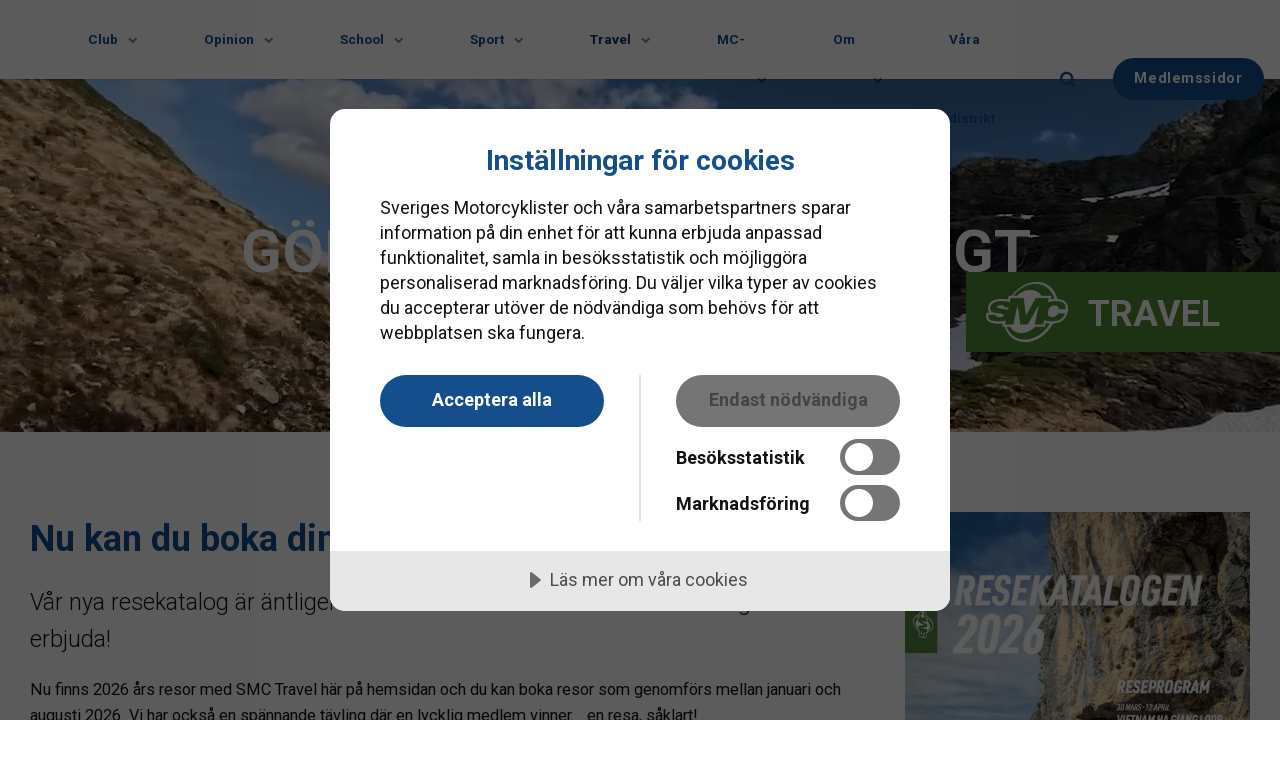

--- FILE ---
content_type: text/html; charset=utf-8
request_url: https://www.svmc.se/travel
body_size: 16737
content:

<!DOCTYPE html>
<html lang="sv">
<head>
    <script data-lang="sv-SE" data-id="c2446d31-a439-42e6-a6ba-b75cafabb63d" src="https://cdn-eu.cookietractor.com/cookietractor.js"></script>
    <script src="https://cdnjs.cloudflare.com/ajax/libs/vue/2.6.12/vue.min.js"></script>
    <script src="/Assets/Umbraco.Engage/Scripts/umbracoEngage.analytics.js"></script>
    <link rel="preload" as="font" type="font/woff2" crossorigin href="/ig-assets/fonts/fontawesome-webfont.woff2?v=4.7.0">

    <link rel="preconnect" href="https://fonts.gstatic.com"><link href="https://fonts.googleapis.com/css2?family=Roboto:ital,wght@0,300;0,400;0,700;1,400&display=swap" rel="stylesheet">
    <link href="/sb/igloo-css-bundle.css.v639032960000015358" rel="stylesheet">
    <link rel="stylesheet" type="text/css" href="/css/generated-themes/ig-theme-aQ2cVAZ16kWZSEBMxWdMjg.css?v=190320250904" />

    <meta charset="utf-8">
<meta http-equiv="x-ua-compatible" content="ie=edge">
<meta name="viewport" content="width=device-width, initial-scale=1">

<title>SMC Travel &#x2013; Dr&#xF6;mresor p&#xE5; tv&#xE5; hjul f&#xF6;r motorcyklister! -  Sveriges MotorCyklister</title>
<meta name="description" content="Uppt&#xE4;ck v&#xE4;rlden fr&#xE5;n sadeln med SMC Travel! Vi arrangerar of&#xF6;rgl&#xF6;mliga MC-resor i Sverige, Europa och resten av v&#xE4;rlden. K&#xF6;r genom fantastiska landskap, upplev kurviga v&#xE4;gar och njut av gemenskapen med andra motorcykelentusiaster. V&#xE5;ra resor &#xE4;r noggrant planerade f&#xF6;r maximal k&#xF6;rgl&#xE4;dje och s&#xE4;kerhet.&#xA;&#xA;MC-resor i Sverige, Europa och v&#xE4;rlden&#xA;Tryggt och smidigt &#x2013; vi sk&#xF6;ter planeringen&#xA;Erfarna guider och lokalk&#xE4;nnedom&#xA;Of&#xF6;rgl&#xF6;mliga upplevelser p&#xE5; tv&#xE5; hjul&#xA;&#xA;Packa hj&#xE4;lmen och f&#xF6;lj med p&#xE5; n&#xE4;sta &#xE4;ventyr! &#xA;">

<meta property="og:title" content="SMC Travel &#x2013; Dr&#xF6;mresor p&#xE5; tv&#xE5; hjul f&#xF6;r motorcyklister! -  Sveriges MotorCyklister" />
<meta property="og:type" content="website" />
<meta property="og:description" content="Uppt&#xE4;ck v&#xE4;rlden fr&#xE5;n sadeln med SMC Travel! Vi arrangerar of&#xF6;rgl&#xF6;mliga MC-resor i Sverige, Europa och resten av v&#xE4;rlden. K&#xF6;r genom fantastiska landskap, upplev kurviga v&#xE4;gar och njut av gemenskapen med andra motorcykelentusiaster. V&#xE5;ra resor &#xE4;r noggrant planerade f&#xF6;r maximal k&#xF6;rgl&#xE4;dje och s&#xE4;kerhet.&#xA;&#xA;MC-resor i Sverige, Europa och v&#xE4;rlden&#xA;Tryggt och smidigt &#x2013; vi sk&#xF6;ter planeringen&#xA;Erfarna guider och lokalk&#xE4;nnedom&#xA;Of&#xF6;rgl&#xF6;mliga upplevelser p&#xE5; tv&#xE5; hjul&#xA;&#xA;Packa hj&#xE4;lmen och f&#xF6;lj med p&#xE5; n&#xE4;sta &#xE4;ventyr! &#xA;" />
<meta property="og:url" content="https://www.svmc.se/travel/">
<meta name="twitter:card" content="summary_large_image">

    <meta name="twitter:site" content="@">

<meta name="twitter:title" content="SMC Travel &#x2013; Dr&#xF6;mresor p&#xE5; tv&#xE5; hjul f&#xF6;r motorcyklister! -  Sveriges MotorCyklister">
<meta name="twitter:description" content="Uppt&#xE4;ck v&#xE4;rlden fr&#xE5;n sadeln med SMC Travel! Vi arrangerar of&#xF6;rgl&#xF6;mliga MC-resor i Sverige, Europa och resten av v&#xE4;rlden. K&#xF6;r genom fantastiska landskap, upplev kurviga v&#xE4;gar och njut av gemenskapen med andra motorcykelentusiaster. V&#xE5;ra resor &#xE4;r noggrant planerade f&#xF6;r maximal k&#xF6;rgl&#xE4;dje och s&#xE4;kerhet.&#xA;&#xA;MC-resor i Sverige, Europa och v&#xE4;rlden&#xA;Tryggt och smidigt &#x2013; vi sk&#xF6;ter planeringen&#xA;Erfarna guider och lokalk&#xE4;nnedom&#xA;Of&#xF6;rgl&#xF6;mliga upplevelser p&#xE5; tv&#xE5; hjul&#xA;&#xA;Packa hj&#xE4;lmen och f&#xF6;lj med p&#xE5; n&#xE4;sta &#xE4;ventyr! &#xA;">

    <meta property="og:image" content="https://www.svmc.se/media/hzkazhal/smc-travel-logo-some.png?upscale=false&width=1200" />
    <meta name="twitter:image" content="https://www.svmc.se/media/hzkazhal/smc-travel-logo-some.png?upscale=false&width=1200">

    <meta name="og:site_name" content="Sveriges MotorCyklister" />
    <meta name="og:email" content="info@svmc.se" />

    <meta name="og:latitude" content="59.40250447464979" />
    <meta name="og:longitude" content="18.035625797750154" />

    <meta name="og:phone_number" content="0243-669 70" />

    <link rel="icon" type="image/png" sizes="192x192" href="/media/cgahbys0/smc2022_logo_rgb_01-3.png?width=192&amp;height=192&amp;v=1db13d95ff95b90">
    <link rel="icon" type="image/png" sizes="32x32" href="/media/cgahbys0/smc2022_logo_rgb_01-3.png?width=32&amp;height=32&amp;v=1db13d95ff95b90">
    <link rel="icon" type="image/png" sizes="96x96" href="/media/cgahbys0/smc2022_logo_rgb_01-3.png?width=96&amp;height=96&amp;v=1db13d95ff95b90">
    <link rel="icon" type="image/png" sizes="16x16" href="/media/cgahbys0/smc2022_logo_rgb_01-3.png?width=16&amp;height=16&amp;v=1db13d95ff95b90">
    <meta name="msapplication-TileColor" content="#FFFFFF">
    <meta name="msapplication-TileImage" content="/media/cgahbys0/smc2022_logo_rgb_01-3.png?width=144&amp;height=144&amp;v=1db13d95ff95b90">



        <script>
            (function(w,d,s,l,i){w[l]=w[l]||[];w[l].push({'gtm.start':
            new Date().getTime(),event:'gtm.js'});var f=d.getElementsByTagName(s)[0],
            j=d.createElement(s),dl=l!='dataLayer'?'&l='+l:'';j.async=true;j.src=
            'https://www.googletagmanager.com/gtm.js?id='+i+dl;f.parentNode.insertBefore(j,f);
            })(window,document,'script','dataLayer','GTM-PK3Z9TDR');
        </script>


    <script>window.MSInputMethodContext && document.documentMode && document.write('<script src="/scripts/lib/ie11CustomProperties.js"><\x2fscript>');</script>
    <meta name="google-site-verification" content="2ten43BHu-z1Y5axmxj03zYLbNuE57deiQAkbfpyKis" />
    <meta name="google-site-verification" content="cp6nzTSM0rmwK4jbOmu6DzEZc04X0Nm5M0lpZSUqfsU" />
<script>let url="/umbraco/engage/pagedata/ping",pageviewId="d5f48feeea9d42b9b8ed3d100c5c7eb5";if("function"==typeof navigator.sendBeacon&&"function"==typeof Blob){let e=new Blob([pageviewId],{type:"text/plain"});navigator.sendBeacon(url,e)}else{let a=new XMLHttpRequest;a.open("POST",url,1),a.setRequestHeader("Content-Type","text/plain"),a.send(pageviewId)}</script></head>
<body class="page-loading " data-siteid="1295" data-culture="sv-SE">

<a href="#content" class="button skip-link">Hoppa till huvudinneh&#xE5;ll</a>

<div class="io-hook"></div>

<header class="top top--light top--big-width  top--navigation-right">
    <div class="top-inner">

        <div class="top__left">
            <a href="/" class="logo logo--on-light" title="Sveriges MotorCyklister">
                <img src="/media/cgahbys0/smc2022_logo_rgb_01-3.png" alt="Sveriges MotorCyklister">
            </a>
            <a href="/" class="logo logo--on-dark" title="Sveriges MotorCyklister">
                <img src="/media/cgahbys0/smc2022_logo_rgb_01-3.png" alt="Sveriges MotorCyklister">
            </a>
        </div>

        <div class="top__middle">
    <nav class="main-nav main-nav--main">
        <ul class="main-nav__ul main-nav__ul--1">

            <li class="main-nav__li ">
                    <a class="main-nav__a main-nav__dropdown main-nav__a--first" href="/club/">
                        Club
                        <span class="expand" tabindex="0" aria-label="Visa undersidor" data-default-icon="chevron-down"><i class="fa fa-chevron-down" aria-hidden="true"></i></span>
                    </a>
                    <ul class="main-nav__ul main-nav__ul--2 menu--hidden menu--scroll">
            <li class="main-nav__li ">
                    <a class="main-nav__a" href="/club/mc-maessan-2026/">MC-M&#xE4;ssan 2026</a>
            </li>
            <li class="main-nav__li ">
                    <a class="main-nav__a main-nav__dropdown " href="/ung/">
                        SMC UNG
                        <span class="expand" tabindex="0" aria-label="Visa undersidor" data-default-icon="plus-circle"><i class="fa fa-plus-circle" aria-hidden="true"></i></span>
                    </a>
                    <ul class="main-nav__ul main-nav__ul--3 menu--hidden menu--scroll">
            <li class="main-nav__li ">
                    <a class="main-nav__a" href="/ung/om-smc-ung/">Om SMC UNG</a>
            </li>
                    </ul>
            </li>
            <li class="main-nav__li ">
                    <a class="main-nav__a main-nav__dropdown " href="/club/traeffar/">
                        Tr&#xE4;ffar
                        <span class="expand" tabindex="0" aria-label="Visa undersidor" data-default-icon="plus-circle"><i class="fa fa-plus-circle" aria-hidden="true"></i></span>
                    </a>
                    <ul class="main-nav__ul main-nav__ul--3 menu--hidden menu--scroll">
            <li class="main-nav__li ">
                    <a class="main-nav__a" href="/club/traeffar/svenska-mc-traeffar/">Svenska MC-Tr&#xE4;ffar</a>
            </li>
            <li class="main-nav__li ">
                    <a class="main-nav__a" target="_blank" href="https://www.fim-touring.com/calendar">FIMs tr&#xE4;ffkalender</a>
            </li>
            <li class="main-nav__li ">
                    <a class="main-nav__a" href="/travel/fim/fim-motocamp/">FIM Motocamp</a>
            </li>
            <li class="main-nav__li ">
                    <a class="main-nav__a" href="/club/traeffar/fim-rally/">FIM Rally</a>
            </li>
            <li class="main-nav__li ">
                    <a class="main-nav__a main-nav__dropdown " href="/itc/">
                        FIM International Travelers Challenge
                        <span class="expand" tabindex="0" aria-label="Visa undersidor" data-default-icon="plus-circle"><i class="fa fa-plus-circle" aria-hidden="true"></i></span>
                    </a>
                    <ul class="main-nav__ul main-nav__ul--4 menu--hidden menu--scroll">
            <li class="main-nav__li ">
                    <a class="main-nav__a" href="/bidra_itc/">Bidra till &#xE4;nnu b&#xE4;ttre International Travelers Challenge</a>
            </li>
                    </ul>
            </li>
                    </ul>
            </li>
            <li class="main-nav__li ">
                    <a class="main-nav__a main-nav__dropdown " href="/club/maelaren-runt/">
                        M&#xE4;laren Runt
                        <span class="expand" tabindex="0" aria-label="Visa undersidor" data-default-icon="plus-circle"><i class="fa fa-plus-circle" aria-hidden="true"></i></span>
                    </a>
                    <ul class="main-nav__ul main-nav__ul--3 menu--hidden menu--scroll">
            <li class="main-nav__li ">
                    <a class="main-nav__a" href="/club/maelaren-runt/maelaren-runt-2025/">M&#xE4;laren runt 2025</a>
            </li>
                    </ul>
            </li>
            <li class="main-nav__li ">
                    <a class="main-nav__a main-nav__dropdown " href="/formaner/">
                        Medlemsf&#xF6;rm&#xE5;ner
                        <span class="expand" tabindex="0" aria-label="Visa undersidor" data-default-icon="plus-circle"><i class="fa fa-plus-circle" aria-hidden="true"></i></span>
                    </a>
                    <ul class="main-nav__ul main-nav__ul--3 menu--hidden menu--scroll">
            <li class="main-nav__li ">
                    <a class="main-nav__a" href="/formaner/raettsfonden/">R&#xE4;ttsfonden</a>
            </li>
            <li class="main-nav__li ">
                    <a class="main-nav__a" href="/formaner/internationellt-koerkort/">Internationellt k&#xF6;rkort</a>
            </li>
            <li class="main-nav__li ">
                    <a class="main-nav__a" href="/formaner/juridisk-raadgivning/">Juridisk r&#xE5;dgivning</a>
            </li>
            <li class="main-nav__li ">
                    <a class="main-nav__a" href="/formaner/smcs-skadefond/">SMC:s Skadefond</a>
            </li>
                    </ul>
            </li>
            <li class="main-nav__li ">
                    <a class="main-nav__a" href="/rabatter/">Rabatter</a>
            </li>
            <li class="main-nav__li ">
                    <a class="main-nav__a main-nav__dropdown " href="/club/klubbar/">
                        Klubbar
                        <span class="expand" tabindex="0" aria-label="Visa undersidor" data-default-icon="plus-circle"><i class="fa fa-plus-circle" aria-hidden="true"></i></span>
                    </a>
                    <ul class="main-nav__ul main-nav__ul--3 menu--hidden menu--scroll">
            <li class="main-nav__li ">
                    <a class="main-nav__a" href="/club/klubbar/ansoekan-om-att-bli-smc-klubb/">Ans&#xF6;kan om att bli SMC-klubb</a>
            </li>
                    </ul>
            </li>
            <li class="main-nav__li ">
                    <a class="main-nav__a main-nav__dropdown " href="/mc-livet/att-koepa-aega-och-saelja-motorcykel/">
                        K&#xF6;pa, &#xE4;ga och s&#xE4;lja motorcykel
                        <span class="expand" tabindex="0" aria-label="Visa undersidor" data-default-icon="plus-circle"><i class="fa fa-plus-circle" aria-hidden="true"></i></span>
                    </a>
                    <ul class="main-nav__ul main-nav__ul--3 menu--hidden menu--scroll">
            <li class="main-nav__li ">
                    <a class="main-nav__a" href="/mc-livet/att-koepa-aega-och-saelja-motorcykel/att-koepa-motorcykel/">Att k&#xF6;pa mc</a>
            </li>
            <li class="main-nav__li ">
                    <a class="main-nav__a" href="/mc-livet/att-koepa-aega-och-saelja-motorcykel/att-saelja-motorcykel/">Att s&#xE4;lja mc</a>
            </li>
                    </ul>
            </li>
                    </ul>
            </li>
            <li class="main-nav__li ">
                    <a class="main-nav__a main-nav__dropdown main-nav__a--first" href="/opinion/">
                        Opinion
                        <span class="expand" tabindex="0" aria-label="Visa undersidor" data-default-icon="chevron-down"><i class="fa fa-chevron-down" aria-hidden="true"></i></span>
                    </a>
                    <ul class="main-nav__ul main-nav__ul--2 menu--hidden menu--scroll">
            <li class="main-nav__li ">
                    <a class="main-nav__a main-nav__dropdown " href="/opinion/statistik/">
                        Statistik
                        <span class="expand" tabindex="0" aria-label="Visa undersidor" data-default-icon="plus-circle"><i class="fa fa-plus-circle" aria-hidden="true"></i></span>
                    </a>
                    <ul class="main-nav__ul main-nav__ul--3 menu--hidden menu--scroll">
            <li class="main-nav__li ">
                    <a class="main-nav__a" href="/opinion/statistik/fordonsstatistik/">Fordonsstatistik</a>
            </li>
            <li class="main-nav__li ">
                    <a class="main-nav__a" href="/opinion/statistik/koerkortsstatistik/">K&#xF6;rkortsstatistik</a>
            </li>
            <li class="main-nav__li ">
                    <a class="main-nav__a" href="/opinion/statistik/koerstraeckor/">K&#xF6;rstr&#xE4;ckor</a>
            </li>
            <li class="main-nav__li ">
                    <a class="main-nav__a" href="/opinion/statistik/mc-bestaandet-i-sverige/">MC-best&#xE5;ndet i Sverige</a>
            </li>
            <li class="main-nav__li ">
                    <a class="main-nav__a" href="/opinion/statistik/olyckor-med-mc/">Olyckor med MC</a>
            </li>
            <li class="main-nav__li ">
                    <a class="main-nav__a" href="/opinion/statistik/stoelder-av-mc/">St&#xF6;lder av MC</a>
            </li>
            <li class="main-nav__li ">
                    <a class="main-nav__a" href="/opinion/statistik/aegarfoerhaallande/">&#xC4;garf&#xF6;rh&#xE5;llande</a>
            </li>
            <li class="main-nav__li ">
                    <a class="main-nav__a" href="/opinion/statistik/vaeg-och-trafik/">V&#xE4;g och trafik</a>
            </li>
                    </ul>
            </li>
            <li class="main-nav__li ">
                    <a class="main-nav__a main-nav__dropdown " href="/opinion/motorcyklisten/">
                        Motorcyklisten
                        <span class="expand" tabindex="0" aria-label="Visa undersidor" data-default-icon="plus-circle"><i class="fa fa-plus-circle" aria-hidden="true"></i></span>
                    </a>
                    <ul class="main-nav__ul main-nav__ul--3 menu--hidden menu--scroll">
            <li class="main-nav__li ">
                    <a class="main-nav__a" href="/opinion/motorcyklisten/alkohol-och-droger/">Alkohol och droger</a>
            </li>
            <li class="main-nav__li ">
                    <a class="main-nav__a" href="/opinion/motorcyklisten/laett-mc-foer-fler-scooter-paa-b-koerkort/">B-k&#xF6;rkort f&#xF6;r l&#xE4;tt mc</a>
            </li>
            <li class="main-nav__li ">
                    <a class="main-nav__a" href="/opinion/motorcyklisten/koerkort-och-koerkortsutbildning/">K&#xF6;rkort och k&#xF6;rkortsutbildning</a>
            </li>
            <li class="main-nav__li ">
                    <a class="main-nav__a" href="/opinion/motorcyklisten/hastighetens-betydelse/">Hastighetens betydelse</a>
            </li>
            <li class="main-nav__li ">
                    <a class="main-nav__a" href="/mc-livet/hjaelm/">Hj&#xE4;lm</a>
            </li>
            <li class="main-nav__li ">
                    <a class="main-nav__a" href="/mc-livet/skyddsutrustning/">Skyddsutrustning</a>
            </li>
            <li class="main-nav__li ">
                    <a class="main-nav__a" href="/mc-livet/skyddsutrustning/">Skyddsutrustning</a>
            </li>
            <li class="main-nav__li ">
                    <a class="main-nav__a" href="/opinion/motorcyklisten/aegaransvar/">&#xC4;garansvar</a>
            </li>
            <li class="main-nav__li ">
                    <a class="main-nav__a" href="/opinion/motorcyklisten/medical-card/">Medical Card</a>
            </li>
            <li class="main-nav__li ">
                    <a class="main-nav__a" href="/opinion/motorcyklisten/vaald-kriminalitet-och-droger/">V&#xE5;ld, kriminalitet och droger</a>
            </li>
            <li class="main-nav__li ">
                    <a class="main-nav__a" href="/mc-livet/barn-paa-mc/">Barn p&#xE5; MC</a>
            </li>
            <li class="main-nav__li ">
                    <a class="main-nav__a" href="/opinion/motorcyklisten/allvarliga-trafikbrott/">Allvarliga trafikbrott</a>
            </li>
                    </ul>
            </li>
            <li class="main-nav__li ">
                    <a class="main-nav__a main-nav__dropdown " href="/opinion/motorcykeln/">
                        Motorcykeln
                        <span class="expand" tabindex="0" aria-label="Visa undersidor" data-default-icon="plus-circle"><i class="fa fa-plus-circle" aria-hidden="true"></i></span>
                    </a>
                    <ul class="main-nav__ul main-nav__ul--3 menu--hidden menu--scroll">
            <li class="main-nav__li ">
                    <a class="main-nav__a" href="/opinion/motorcykeln/det-kraevs-alternativ-till-bensin/">Det kr&#xE4;vs alternativ till bensin</a>
            </li>
            <li class="main-nav__li ">
                    <a class="main-nav__a" href="/opinion/motorcykeln/abs/">ABS</a>
            </li>
            <li class="main-nav__li ">
                    <a class="main-nav__a" href="/opinion/motorcykeln/alkolaas-paa-mc/">Alkol&#xE5;s p&#xE5; MC</a>
            </li>
            <li class="main-nav__li ">
                    <a class="main-nav__a" href="/opinion/motorcykeln/intelligenta-transport-system-its/">Intelligenta Transport System, ITS</a>
            </li>
            <li class="main-nav__li ">
                    <a class="main-nav__a" href="/opinion/motorcykeln/motorcyklar-och-slaep/">Motorcyklar och sl&#xE4;p</a>
            </li>
            <li class="main-nav__li ">
                    <a class="main-nav__a" href="/opinion/motorcykeln/aendrat-uppbyggt-ombyggt-eller-amatoerbyggt/">&#xC4;ndrat, uppbyggt, ombyggt eller amat&#xF6;rbyggt</a>
            </li>
            <li class="main-nav__li ">
                    <a class="main-nav__a" href="/opinion/motorcykeln/privatimport/">Privatimport</a>
            </li>
            <li class="main-nav__li ">
                    <a class="main-nav__a" href="/opinion/motorcykeln/fordonsskatt/">Fordonsskatt</a>
            </li>
            <li class="main-nav__li ">
                    <a class="main-nav__a" href="/opinion/motorcykeln/foermaansvaerde-mc/">F&#xF6;rm&#xE5;nsv&#xE4;rde MC</a>
            </li>
            <li class="main-nav__li ">
                    <a class="main-nav__a" href="/opinion/motorcykeln/aaterkallelser/">&#xC5;terkallelser</a>
            </li>
            <li class="main-nav__li ">
                    <a class="main-nav__a" href="/opinion/motorcykeln/belysning/">Belysning</a>
            </li>
            <li class="main-nav__li ">
                    <a class="main-nav__a" href="/opinion/motorcykeln/att-koepa-aega-och-koera-elmotorcykel/">Att k&#xF6;pa, &#xE4;ga och k&#xF6;ra elmotorcykel</a>
            </li>
                    </ul>
            </li>
            <li class="main-nav__li ">
                    <a class="main-nav__a main-nav__dropdown " href="/opinion/vaeg-och-trafik/">
                        V&#xE4;g och trafik
                        <span class="expand" tabindex="0" aria-label="Visa undersidor" data-default-icon="plus-circle"><i class="fa fa-plus-circle" aria-hidden="true"></i></span>
                    </a>
                    <ul class="main-nav__ul main-nav__ul--3 menu--hidden menu--scroll">
            <li class="main-nav__li ">
                    <a class="main-nav__a" href="/opinion/vaeg-och-trafik/mc-ett-smart-fordon/">MC - ett smart fordon</a>
            </li>
            <li class="main-nav__li ">
                    <a class="main-nav__a" href="/opinion/vaeg-och-trafik/friktion/">Friktion</a>
            </li>
            <li class="main-nav__li ">
                    <a class="main-nav__a" href="/opinion/vaeg-och-trafik/mc-parkering/">MC-parkering</a>
            </li>
            <li class="main-nav__li ">
                    <a class="main-nav__a" href="/opinion/vaeg-och-trafik/enskild-vaeg-led-och-terraeng/">Enskild v&#xE4;g, led och terr&#xE4;ng</a>
            </li>
            <li class="main-nav__li ">
                    <a class="main-nav__a" href="/opinion/vaeg-och-trafik/mc-i-bussfiler/">MC i bussfiler</a>
            </li>
            <li class="main-nav__li ">
                    <a class="main-nav__a" href="/opinion/vaeg-och-trafik/elvaegar-och-motorcyklar/">Elv&#xE4;gar och motorcyklar</a>
            </li>
            <li class="main-nav__li ">
                    <a class="main-nav__a" href="/opinion/vaeg-och-trafik/skadestaand-vid-skador-paa-vaeg/">Skadest&#xE5;nd vid skador p&#xE5; v&#xE4;g</a>
            </li>
            <li class="main-nav__li ">
                    <a class="main-nav__a" href="/opinion/vaeg-och-trafik/vaegraecken/">V&#xE4;gr&#xE4;cken</a>
            </li>
            <li class="main-nav__li ">
                    <a class="main-nav__a" href="/opinion/vaeg-och-trafik/vita-kurvmarkeringar-minskar-motorcykelolyckor/">Vita kurvmarkeringar minskar motorcykelolyckor</a>
            </li>
                    </ul>
            </li>
            <li class="main-nav__li ">
                    <a class="main-nav__a main-nav__dropdown " href="/opinion/remissvar-och-yttranden/">
                        Remissvar och yttranden
                        <span class="expand" tabindex="0" aria-label="Visa undersidor" data-default-icon="plus-circle"><i class="fa fa-plus-circle" aria-hidden="true"></i></span>
                    </a>
                    <ul class="main-nav__ul main-nav__ul--3 menu--hidden menu--scroll">
            <li class="main-nav__li ">
                    <a class="main-nav__a" href="/opinion/remissvar-och-yttranden/remissvar-2020/">Remissvar 2020</a>
            </li>
            <li class="main-nav__li ">
                    <a class="main-nav__a" href="/opinion/remissvar-och-yttranden/remissvar-2021/">Remissvar 2021</a>
            </li>
            <li class="main-nav__li ">
                    <a class="main-nav__a" href="/opinion/remissvar-och-yttranden/remissvar-2022/">Remissvar 2022</a>
            </li>
            <li class="main-nav__li ">
                    <a class="main-nav__a" href="/opinion/remissvar-och-yttranden/remissvar-2023/">Remissvar 2023</a>
            </li>
            <li class="main-nav__li ">
                    <a class="main-nav__a" href="/opinion/remissvar-och-yttranden/remissvar-2024/">Remissvar 2024</a>
            </li>
                    </ul>
            </li>
            <li class="main-nav__li ">
                    <a class="main-nav__a main-nav__dropdown " href="/opinion/rapporter-och-skrifter/">
                        Rapporter och skrifter
                        <span class="expand" tabindex="0" aria-label="Visa undersidor" data-default-icon="plus-circle"><i class="fa fa-plus-circle" aria-hidden="true"></i></span>
                    </a>
                    <ul class="main-nav__ul main-nav__ul--3 menu--hidden menu--scroll">
            <li class="main-nav__li ">
                    <a class="main-nav__a" href="/opinion/rapporter-och-skrifter/smcs-rapporter/">SMC&#x27;s rapporter</a>
            </li>
            <li class="main-nav__li ">
                    <a class="main-nav__a" href="/opinion/rapporter-och-skrifter/forskning-om-uppmaerksamhetsynbarhet/">Forskning om uppm&#xE4;rksamhet/synbarhet</a>
            </li>
            <li class="main-nav__li ">
                    <a class="main-nav__a" href="/opinion/rapporter-och-skrifter/vaegraecken-och-vaegmiljoe/">V&#xE4;gr&#xE4;cken och v&#xE4;gmilj&#xF6;</a>
            </li>
            <li class="main-nav__li ">
                    <a class="main-nav__a" href="/opinion/rapporter-och-skrifter/oevriga-rapporter/">&#xD6;vriga Rapporter</a>
            </li>
                    </ul>
            </li>
            <li class="main-nav__li ">
                    <a class="main-nav__a main-nav__dropdown " href="/opinion/internationellt-paaverkansarbete/">
                        Internationellt p&#xE5;verkansarbete
                        <span class="expand" tabindex="0" aria-label="Visa undersidor" data-default-icon="plus-circle"><i class="fa fa-plus-circle" aria-hidden="true"></i></span>
                    </a>
                    <ul class="main-nav__ul main-nav__ul--3 menu--hidden menu--scroll">
            <li class="main-nav__li ">
                    <a class="main-nav__a" target="_blank" href="https://www.femamotorcycling.eu">FEMA</a>
            </li>
                    </ul>
            </li>
                    </ul>
            </li>
            <li class="main-nav__li ">
                    <a class="main-nav__a main-nav__dropdown main-nav__a--first" href="/school/">
                        School
                        <span class="expand" tabindex="0" aria-label="Visa undersidor" data-default-icon="chevron-down"><i class="fa fa-chevron-down" aria-hidden="true"></i></span>
                    </a>
                    <ul class="main-nav__ul main-nav__ul--2 menu--hidden menu--scroll">
            <li class="main-nav__li ">
                    <a class="main-nav__a main-nav__dropdown " href="/school/kurser/">
                        Kurser
                        <span class="expand" tabindex="0" aria-label="Visa undersidor" data-default-icon="plus-circle"><i class="fa fa-plus-circle" aria-hidden="true"></i></span>
                    </a>
                    <ul class="main-nav__ul main-nav__ul--3 menu--hidden menu--scroll">
            <li class="main-nav__li ">
                    <a class="main-nav__a" href="/school/kurser/avrostning/">Avrostning</a>
            </li>
            <li class="main-nav__li ">
                    <a class="main-nav__a" href="/school/kurser/knixkurs/">Knixkurs</a>
            </li>
            <li class="main-nav__li ">
                    <a class="main-nav__a" href="/school/kurser/gruskurs/">Gruskurs</a>
            </li>
            <li class="main-nav__li ">
                    <a class="main-nav__a" href="/school/bokning/kursinformation-storbana/">BKK Storbana</a>
            </li>
            <li class="main-nav__li ">
                    <a class="main-nav__a" href="/school/kurser/friskvaard/">Kurs som friskv&#xE5;rd</a>
            </li>
            <li class="main-nav__li ">
                    <a class="main-nav__a" href="/school/kurser/betalningsvillkor-och-avbokningsskydd/">Betalningsvillkor och avbokningsskydd</a>
            </li>
            <li class="main-nav__li ">
                    <a class="main-nav__a" href="/school/kurser/foersaekringsvilkor/">F&#xF6;rs&#xE4;kringsvilkor</a>
            </li>
            <li class="main-nav__li ">
                    <a class="main-nav__a" href="/school/kurser/oevningskoerning-paa-vaara-kurser/">&#xD6;vningsk&#xF6;rning p&#xE5; v&#xE5;ra kurser</a>
            </li>
                    </ul>
            </li>
            <li class="main-nav__li ">
                    <a class="main-nav__a" target="_blank" href="https://kurser.svmc.se">Till bokning av Broms- och kurvkurs</a>
            </li>
            <li class="main-nav__li ">
                    <a class="main-nav__a" target="_blank" href="https://grundkurser.svmc.se">Till bokning av &#xF6;vriga kurser</a>
            </li>
            <li class="main-nav__li ">
                    <a class="main-nav__a" href="/school/kvalitetscertifierad-utbildning/">Kvalitetscertifierad fortbildning</a>
            </li>
            <li class="main-nav__li ">
                    <a class="main-nav__a" target="_blank" href="https://smc-academy.se">Digitala kurser</a>
            </li>
            <li class="main-nav__li ">
                    <a class="main-nav__a main-nav__dropdown " href="/mc-livet/koertips/">
                        K&#xF6;rtips
                        <span class="expand" tabindex="0" aria-label="Visa undersidor" data-default-icon="plus-circle"><i class="fa fa-plus-circle" aria-hidden="true"></i></span>
                    </a>
                    <ul class="main-nav__ul main-nav__ul--3 menu--hidden menu--scroll">
            <li class="main-nav__li ">
                    <a class="main-nav__a" href="/mc-livet/koertips/koerning-i-koe/">K&#xF6;rning i k&#xF6;</a>
            </li>
            <li class="main-nav__li ">
                    <a class="main-nav__a" href="/mc-livet/koertips/minska-risken-foer-kollisioner/">Minska risken f&#xF6;r kollisioner</a>
            </li>
            <li class="main-nav__li ">
                    <a class="main-nav__a" href="/mc-livet/koertips/gruppkoerning/">Gruppk&#xF6;rning</a>
            </li>
            <li class="main-nav__li ">
                    <a class="main-nav__a" href="/mc-livet/koertips/var-aer-olycksrisken-hoegst-foer-mc-foerare/">Var &#xE4;r olycksrisken h&#xF6;gst f&#xF6;r MC-f&#xF6;rare?</a>
            </li>
            <li class="main-nav__li ">
                    <a class="main-nav__a" href="/mc-livet/koertips/koerning-i-bussfil/">K&#xF6;rning i bussfil</a>
            </li>
            <li class="main-nav__li ">
                    <a class="main-nav__a" href="/mc-livet/koertips/stopp-stanna-inte-paa-vaegen/">Stopp! Stanna inte p&#xE5; v&#xE4;gen</a>
            </li>
            <li class="main-nav__li ">
                    <a class="main-nav__a" href="/school/koertips/full-kontroll-bra-taenkt-en-guide-till-saekrare-mc-koerning/">Full Kontroll - Bra t&#xE4;nkt, en guide till s&#xE4;krare MC-k&#xF6;rning</a>
            </li>
            <li class="main-nav__li ">
                    <a class="main-nav__a" href="/mc-livet/koertips/om-du-kommer-foerst-till-en-olycksplats/">Om du kommer f&#xF6;rst till en olycksplats</a>
            </li>
            <li class="main-nav__li ">
                    <a class="main-nav__a" href="/mc-livet/koertips/ska-du-koera-mc-i-vinter-taenk-paa-det-haer/">Ska du k&#xF6;ra mc i vinter? T&#xE4;nk p&#xE5; det h&#xE4;r.</a>
            </li>
            <li class="main-nav__li ">
                    <a class="main-nav__a" href="/mc-livet/koertips/att-koera-mc-paa-grus/">Att k&#xF6;ra MC p&#xE5; grus</a>
            </li>
                    </ul>
            </li>
                    </ul>
            </li>
            <li class="main-nav__li ">
                    <a class="main-nav__a main-nav__dropdown main-nav__a--first" href="/sport/">
                        Sport
                        <span class="expand" tabindex="0" aria-label="Visa undersidor" data-default-icon="chevron-down"><i class="fa fa-chevron-down" aria-hidden="true"></i></span>
                    </a>
                    <ul class="main-nav__ul main-nav__ul--2 menu--hidden menu--scroll">
            <li class="main-nav__li ">
                    <a class="main-nav__a" href="/sport/roadracing/">Roadracing</a>
            </li>
            <li class="main-nav__li ">
                    <a class="main-nav__a main-nav__dropdown " href="/sport/traening/">
                        Tr&#xE4;ning
                        <span class="expand" tabindex="0" aria-label="Visa undersidor" data-default-icon="plus-circle"><i class="fa fa-plus-circle" aria-hidden="true"></i></span>
                    </a>
                    <ul class="main-nav__ul main-nav__ul--3 menu--hidden menu--scroll">
            <li class="main-nav__li ">
                    <a class="main-nav__a" href="/sport/traening/steg-5-licensutbildning/">Steg 5 Licensutbildning</a>
            </li>
            <li class="main-nav__li ">
                    <a class="main-nav__a" href="/sport/traening/steg-6-licenstraening/">Steg 6 Licenstr&#xE4;ning</a>
            </li>
            <li class="main-nav__li ">
                    <a class="main-nav__a" href="/sport/traening/racing-academy/">Racing Academy</a>
            </li>
            <li class="main-nav__li ">
                    <a class="main-nav__a" href="/sport/traening/racing-experience/">Racing Experience</a>
            </li>
            <li class="main-nav__li ">
                    <a class="main-nav__a" href="/sport/traening/coachning/">Coachning</a>
            </li>
                    </ul>
            </li>
            <li class="main-nav__li ">
                    <a class="main-nav__a" href="/sport/kursinformation-sport/">Viktig information med fr&#xE5;gor och svar</a>
            </li>
            <li class="main-nav__li ">
                    <a class="main-nav__a" href="/sport/kalender/">Kalender</a>
            </li>
            <li class="main-nav__li ">
                    <a class="main-nav__a" href="/sport/klubbmaesterskap/">Klubbm&#xE4;sterskap</a>
            </li>
            <li class="main-nav__li ">
                    <a class="main-nav__a" href="/sport/arbeta-som-sportcoach/">Arbeta som Sportcoach</a>
            </li>
            <li class="main-nav__li ">
                    <a class="main-nav__a" href="/sport/kontakta-smc-sport/">Kontakta SMC Sport</a>
            </li>
            <li class="main-nav__li ">
                    <a class="main-nav__a" href="/motogpassion/">MotoGPassion</a>
            </li>
                    </ul>
            </li>
            <li class="main-nav__li selected">
                    <a class="main-nav__a main-nav__dropdown main-nav__a--first" href="/travel/">
                        Travel
                        <span class="expand" tabindex="0" aria-label="Visa undersidor" data-default-icon="chevron-down"><i class="fa fa-chevron-down" aria-hidden="true"></i></span>
                    </a>
                    <ul class="main-nav__ul main-nav__ul--2 menu--hidden menu--scroll">
            <li class="main-nav__li ">
                    <a class="main-nav__a" href="/resor2026/">SMC Travels resor 2026</a>
            </li>
            <li class="main-nav__li ">
                    <a class="main-nav__a" target="_blank" href="https://resor.svmc.se">Till direktbokning av resa</a>
            </li>
            <li class="main-nav__li selected">
                    <a class="main-nav__a main-nav__dropdown " href="/travel/">
                        Res med SMC Travel
                        <span class="expand" tabindex="0" aria-label="Visa undersidor" data-default-icon="plus-circle"><i class="fa fa-plus-circle" aria-hidden="true"></i></span>
                    </a>
                    <ul class="main-nav__ul main-nav__ul--3 menu--hidden menu--scroll">
            <li class="main-nav__li ">
                    <a class="main-nav__a" href="/travel/res-med-smc-travel/fraagor-och-svar/">Fr&#xE5;gor och svar</a>
            </li>
            <li class="main-nav__li ">
                    <a class="main-nav__a" href="/travel/res-med-smc-travel/vaara-guider/">V&#xE5;ra Guider</a>
            </li>
            <li class="main-nav__li ">
                    <a class="main-nav__a" href="/travel/res-med-smc-travel/vill-du-bli-guide-foer-smc-travel/">Vill du bli guide f&#xF6;r SMC Travel?</a>
            </li>
            <li class="main-nav__li ">
                    <a class="main-nav__a" href="/travel/res-med-smc-travel/information-om-smc-travel/paketreselagen/">Paketreselagen</a>
            </li>
            <li class="main-nav__li ">
                    <a class="main-nav__a" href="/travel/res-med-smc-travel/information-om-smc-travel/reseskydd/">Reseskydd</a>
            </li>
            <li class="main-nav__li ">
                    <a class="main-nav__a" href="/travel/res-med-smc-travel/information-om-smc-travel/resevillkor/">Resevilkor</a>
            </li>
            <li class="main-nav__li ">
                    <a class="main-nav__a" href="/travel/res-med-smc-travel/information-om-smc-travel/reseprofil/">Reseprofil</a>
            </li>
                    </ul>
            </li>
            <li class="main-nav__li ">
                    <a class="main-nav__a main-nav__dropdown " href="/travel/resa-utomlands/">
                        Resa utomlands
                        <span class="expand" tabindex="0" aria-label="Visa undersidor" data-default-icon="plus-circle"><i class="fa fa-plus-circle" aria-hidden="true"></i></span>
                    </a>
                    <ul class="main-nav__ul main-nav__ul--3 menu--hidden menu--scroll">
            <li class="main-nav__li ">
                    <a class="main-nav__a" href="/travel/resa-utomlands/att-taenka-paa/">Att t&#xE4;nka p&#xE5;</a>
            </li>
            <li class="main-nav__li ">
                    <a class="main-nav__a" href="/travel/resa-utomlands/koera-utomlands/">K&#xF6;ra utomlands</a>
            </li>
            <li class="main-nav__li ">
                    <a class="main-nav__a" href="/formaner/internationellt-koerkort/">Internationellt k&#xF6;rkort</a>
            </li>
                    </ul>
            </li>
            <li class="main-nav__li ">
                    <a class="main-nav__a main-nav__dropdown " href="/travel/fim/">
                        FIM
                        <span class="expand" tabindex="0" aria-label="Visa undersidor" data-default-icon="plus-circle"><i class="fa fa-plus-circle" aria-hidden="true"></i></span>
                    </a>
                    <ul class="main-nav__ul main-nav__ul--3 menu--hidden menu--scroll">
            <li class="main-nav__li ">
                    <a class="main-nav__a" href="/club/traeffar/fim-rally/">FIM Rally</a>
            </li>
            <li class="main-nav__li ">
                    <a class="main-nav__a" href="/travel/fim/fim-motocamp/">FIM Motocamp</a>
            </li>
            <li class="main-nav__li ">
                    <a class="main-nav__a" href="/itc/">FIM International Travelers Challenge</a>
            </li>
            <li class="main-nav__li ">
                    <a class="main-nav__a" target="_blank" href="https://www.fim-touring.com/calendar">FIMs tr&#xE4;ffkalender</a>
            </li>
                    </ul>
            </li>
                    </ul>
            </li>
            <li class="main-nav__li ">
                    <a class="main-nav__a main-nav__dropdown main-nav__a--first" href="/mc-livet/">
                        MC-Livet
                        <span class="expand" tabindex="0" aria-label="Visa undersidor" data-default-icon="chevron-down"><i class="fa fa-chevron-down" aria-hidden="true"></i></span>
                    </a>
                    <ul class="main-nav__ul main-nav__ul--2 menu--hidden menu--scroll">
            <li class="main-nav__li ">
                    <a class="main-nav__a main-nav__dropdown " href="/mc-livet/koertips/">
                        K&#xF6;rtips
                        <span class="expand" tabindex="0" aria-label="Visa undersidor" data-default-icon="plus-circle"><i class="fa fa-plus-circle" aria-hidden="true"></i></span>
                    </a>
                    <ul class="main-nav__ul main-nav__ul--3 menu--hidden menu--scroll">
            <li class="main-nav__li ">
                    <a class="main-nav__a" href="/mc-livet/koertips/koerning-i-koe/">K&#xF6;rning i k&#xF6;</a>
            </li>
            <li class="main-nav__li ">
                    <a class="main-nav__a" href="/mc-livet/koertips/minska-risken-foer-kollisioner/">Minska risken f&#xF6;r kollisioner</a>
            </li>
            <li class="main-nav__li ">
                    <a class="main-nav__a" href="/mc-livet/koertips/gruppkoerning/">Gruppk&#xF6;rning</a>
            </li>
            <li class="main-nav__li ">
                    <a class="main-nav__a" href="/mc-livet/koertips/var-aer-olycksrisken-hoegst-foer-mc-foerare/">Var &#xE4;r olycksrisken h&#xF6;gst f&#xF6;r MC-f&#xF6;rare?</a>
            </li>
            <li class="main-nav__li ">
                    <a class="main-nav__a" href="/mc-livet/koertips/koerning-i-bussfil/">K&#xF6;rning i bussfil</a>
            </li>
            <li class="main-nav__li ">
                    <a class="main-nav__a" href="/mc-livet/koertips/stopp-stanna-inte-paa-vaegen/">Stopp! Stanna inte p&#xE5; v&#xE4;gen</a>
            </li>
            <li class="main-nav__li ">
                    <a class="main-nav__a" href="/school/koertips/full-kontroll-bra-taenkt-en-guide-till-saekrare-mc-koerning/">Full Kontroll - Bra t&#xE4;nkt, en guide till s&#xE4;krare MC-k&#xF6;rning</a>
            </li>
            <li class="main-nav__li ">
                    <a class="main-nav__a" href="/mc-livet/koertips/om-du-kommer-foerst-till-en-olycksplats/">Om du kommer f&#xF6;rst till en olycksplats</a>
            </li>
            <li class="main-nav__li ">
                    <a class="main-nav__a" href="/mc-livet/koertips/ska-du-koera-mc-i-vinter-taenk-paa-det-haer/">Ska du k&#xF6;ra mc i vinter? T&#xE4;nk p&#xE5; det h&#xE4;r.</a>
            </li>
            <li class="main-nav__li ">
                    <a class="main-nav__a" href="/mc-livet/koertips/att-koera-mc-paa-grus/">Att k&#xF6;ra MC p&#xE5; grus</a>
            </li>
            <li class="main-nav__li ">
                    <a class="main-nav__a" href="/mc-livet/koertips/koera-mc-i-terraeng/">Att k&#xF6;ra MC i Terr&#xE4;ng</a>
            </li>
                    </ul>
            </li>
            <li class="main-nav__li ">
                    <a class="main-nav__a main-nav__dropdown " href="/mc-livet/koerkort-foer-mc/">
                        K&#xF6;rkort f&#xF6;r MC
                        <span class="expand" tabindex="0" aria-label="Visa undersidor" data-default-icon="plus-circle"><i class="fa fa-plus-circle" aria-hidden="true"></i></span>
                    </a>
                    <ul class="main-nav__ul main-nav__ul--3 menu--hidden menu--scroll">
            <li class="main-nav__li ">
                    <a class="main-nav__a" href="/mc-livet/koerkort-foer-mc/tips-till-dig-som-ska-ta-koerkort/">Ta MC-K&#xF6;rkort</a>
            </li>
            <li class="main-nav__li ">
                    <a class="main-nav__a" href="/mc-livet/koerkort-foer-mc/handledare-vid-oevningskoerning/">Handledare vid &#xF6;vningsk&#xF6;rning</a>
            </li>
            <li class="main-nav__li ">
                    <a class="main-nav__a" href="/mc-livet/koerkort-foer-mc/oevningskoerning-i-norge/">&#xD6;vningsk&#xF6;ra i Norge</a>
            </li>
                    </ul>
            </li>
            <li class="main-nav__li ">
                    <a class="main-nav__a" href="/mc-livet/ta-hand-om-din-hoj/">Ta hand om din hoj</a>
            </li>
            <li class="main-nav__li ">
                    <a class="main-nav__a" href="/mc-livet/hjaelm/">Hj&#xE4;lmen</a>
            </li>
            <li class="main-nav__li ">
                    <a class="main-nav__a" href="/mc-livet/skyddsutrustning/">MC-Kl&#xE4;der</a>
            </li>
            <li class="main-nav__li ">
                    <a class="main-nav__a" href="/mc-livet/barn-paa-mc/">Barn p&#xE5; MC</a>
            </li>
            <li class="main-nav__li ">
                    <a class="main-nav__a" href="/rabatter/">Medlemsrabatter</a>
            </li>
            <li class="main-nav__li ">
                    <a class="main-nav__a" href="/mc-livet/att-koepa-aega-och-saelja-motorcykel/">K&#xF6;pa eller s&#xE4;lja mc</a>
            </li>
            <li class="main-nav__li ">
                    <a class="main-nav__a" href="/opinion/motorcykeln/aaterkallelser/">&#xC5;terkallelser inom mc-branschen</a>
            </li>
            <li class="main-nav__li ">
                    <a class="main-nav__a" href="/formaner/medical-card/">Medical Card</a>
            </li>
                    </ul>
            </li>
            <li class="main-nav__li ">
                    <a class="main-nav__a main-nav__dropdown main-nav__a--first" href="/om-smc/">
                        Om SMC
                        <span class="expand" tabindex="0" aria-label="Visa undersidor" data-default-icon="chevron-down"><i class="fa fa-chevron-down" aria-hidden="true"></i></span>
                    </a>
                    <ul class="main-nav__ul main-nav__ul--2 menu--hidden menu--scroll">
            <li class="main-nav__li ">
                    <a class="main-nav__a main-nav__dropdown " href="/smc/medlemskap/">
                        Bli medlem
                        <span class="expand" tabindex="0" aria-label="Visa undersidor" data-default-icon="plus-circle"><i class="fa fa-plus-circle" aria-hidden="true"></i></span>
                    </a>
                    <ul class="main-nav__ul main-nav__ul--3 menu--hidden menu--scroll">
            <li class="main-nav__li ">
                    <a class="main-nav__a" href="/familjemedlemskap/">Familjemedlemskap</a>
            </li>
            <li class="main-nav__li ">
                    <a class="main-nav__a" href="/smc/medlemskap/ge-bort-medlemskap/">Ge bort ett medlemskap</a>
            </li>
            <li class="main-nav__li ">
                    <a class="main-nav__a" href="/smc/medlemskap/kampanjmedlemskap/">Kampanjmedlemskap</a>
            </li>
                    </ul>
            </li>
            <li class="main-nav__li ">
                    <a class="main-nav__a main-nav__dropdown " href="/om-smc/organisation/">
                        Organisation
                        <span class="expand" tabindex="0" aria-label="Visa undersidor" data-default-icon="plus-circle"><i class="fa fa-plus-circle" aria-hidden="true"></i></span>
                    </a>
                    <ul class="main-nav__ul main-nav__ul--3 menu--hidden menu--scroll">
            <li class="main-nav__li ">
                    <a class="main-nav__a" href="/om-smc/organisation/fakta-om-smc/">Fakta om SMC</a>
            </li>
            <li class="main-nav__li ">
                    <a class="main-nav__a" href="/om-smc/organisation/historia/">Historia</a>
            </li>
            <li class="main-nav__li ">
                    <a class="main-nav__a" href="/om-smc/organisation/vad-har-smc-aastadkommit/">Vad har SMC &#xE5;stadkommit</a>
            </li>
            <li class="main-nav__li ">
                    <a class="main-nav__a" href="/om-smc/organisation/medlemsstatistik-i-smc/">Medlemsstatistik i SMC</a>
            </li>
            <li class="main-nav__li ">
                    <a class="main-nav__a" href="/om-smc/organisation/stadgar-smc-riks/">Stadgar SMC Riks</a>
            </li>
            <li class="main-nav__li ">
                    <a class="main-nav__a" href="/om-smc/organisation/ezzos-minnesfond/">Ezzos Minnesfond</a>
            </li>
            <li class="main-nav__li ">
                    <a class="main-nav__a main-nav__dropdown " href="/om-smc/organisation/protokoll-och-verksamhetsberaettelser/">
                        Protokoll och verksamhetsber&#xE4;ttelser
                        <span class="expand" tabindex="0" aria-label="Visa undersidor" data-default-icon="plus-circle"><i class="fa fa-plus-circle" aria-hidden="true"></i></span>
                    </a>
                    <ul class="main-nav__ul main-nav__ul--4 menu--hidden menu--scroll">
            <li class="main-nav__li ">
                    <a class="main-nav__a" href="/om-smc/organisation/protokoll-och-verksamhetsberaettelser/protokoll-styrelsen/">Protokoll Riksstyrelsen</a>
            </li>
            <li class="main-nav__li ">
                    <a class="main-nav__a" href="/arsmoten/">&#xC5;rsm&#xF6;tesprotokoll</a>
            </li>
            <li class="main-nav__li ">
                    <a class="main-nav__a" href="/om-smc/organisation/protokoll-och-verksamhetsberaettelser/ordfoerandemoeten/">Ordf&#xF6;randem&#xF6;ten</a>
            </li>
            <li class="main-nav__li ">
                    <a class="main-nav__a" href="/om-smc/organisation/protokoll-och-verksamhetsberaettelser/stadgar/">Stadgar</a>
            </li>
            <li class="main-nav__li ">
                    <a class="main-nav__a" href="/om-smc/organisation/protokoll-och-verksamhetsberaettelser/verksamhetsberaettelser-smc/">Verksamhetsber&#xE4;ttelser SMC</a>
            </li>
                    </ul>
            </li>
                    </ul>
            </li>
            <li class="main-nav__li ">
                    <a class="main-nav__a main-nav__dropdown " href="/om-smc/kontakt/">
                        Kontakt
                        <span class="expand" tabindex="0" aria-label="Visa undersidor" data-default-icon="plus-circle"><i class="fa fa-plus-circle" aria-hidden="true"></i></span>
                    </a>
                    <ul class="main-nav__ul main-nav__ul--3 menu--hidden menu--scroll">
            <li class="main-nav__li ">
                    <a class="main-nav__a" href="/kansliet/">Kansliet</a>
            </li>
            <li class="main-nav__li ">
                    <a class="main-nav__a main-nav__dropdown " href="https://svmc.se/om-smc/kontakt/riksstyrelsen/">
                        Riksstyrelsen
                        <span class="expand" tabindex="0" aria-label="Visa undersidor" data-default-icon="plus-circle"><i class="fa fa-plus-circle" aria-hidden="true"></i></span>
                    </a>
                    <ul class="main-nav__ul main-nav__ul--4 menu--hidden menu--scroll">
            <li class="main-nav__li ">
                    <a class="main-nav__a main-nav__dropdown " href="/om-smc/organisation/protokoll-och-verksamhetsberaettelser/">
                        Protokoll och verksamhetsber&#xE4;ttelser
                        <span class="expand" tabindex="0" aria-label="Visa undersidor" data-default-icon="plus-circle"><i class="fa fa-plus-circle" aria-hidden="true"></i></span>
                    </a>
                    <ul class="main-nav__ul main-nav__ul--5 menu--hidden menu--scroll">
            <li class="main-nav__li ">
                    <a class="main-nav__a" href="/om-smc/organisation/protokoll-och-verksamhetsberaettelser/protokoll-styrelsen/">Protokoll Riksstyrelsen</a>
            </li>
            <li class="main-nav__li ">
                    <a class="main-nav__a" href="/arsmoten/">&#xC5;rsm&#xF6;tesprotokoll</a>
            </li>
            <li class="main-nav__li ">
                    <a class="main-nav__a" href="/om-smc/organisation/protokoll-och-verksamhetsberaettelser/ordfoerandemoeten/">Ordf&#xF6;randem&#xF6;ten</a>
            </li>
            <li class="main-nav__li ">
                    <a class="main-nav__a" href="/om-smc/organisation/protokoll-och-verksamhetsberaettelser/stadgar/">Stadgar</a>
            </li>
            <li class="main-nav__li ">
                    <a class="main-nav__a" href="/om-smc/organisation/protokoll-och-verksamhetsberaettelser/verksamhetsberaettelser-smc/">Verksamhetsber&#xE4;ttelser SMC</a>
            </li>
                    </ul>
            </li>
                    </ul>
            </li>
            <li class="main-nav__li ">
                    <a class="main-nav__a" href="/lediga_jobb/">Lediga tj&#xE4;nster</a>
            </li>
                    </ul>
            </li>
            <li class="main-nav__li ">
                    <a class="main-nav__a main-nav__dropdown " href="/om-smc/mc-folket/">
                        MC-Folket
                        <span class="expand" tabindex="0" aria-label="Visa undersidor" data-default-icon="plus-circle"><i class="fa fa-plus-circle" aria-hidden="true"></i></span>
                    </a>
                    <ul class="main-nav__ul main-nav__ul--3 menu--hidden menu--scroll">
            <li class="main-nav__li ">
                    <a class="main-nav__a" href="/om-smc/mc-folket/redaktionskommitte/">Redaktionskommitt&#xE9;</a>
            </li>
            <li class="main-nav__li ">
                    <a class="main-nav__a" href="/om-smc/mc-folket/kontakta-mc-folket/">Kontakta MC-Folket</a>
            </li>
            <li class="main-nav__li ">
                    <a class="main-nav__a" href="/om-smc/mc-folket/annonsering/">Annonsering</a>
            </li>
                    </ul>
            </li>
            <li class="main-nav__li ">
                    <a class="main-nav__a" href="/om-smc/vanliga-fraagor-faq/">Vanliga fr&#xE5;gor - FAQ</a>
            </li>
            <li class="main-nav__li ">
                    <a class="main-nav__a" href="/om-smc/organisation/grafisk-profil/">Grafisk Profil</a>
            </li>
            <li class="main-nav__li ">
                    <a class="main-nav__a" href="/om_smc/gdpr/">GDPR</a>
            </li>
                    </ul>
            </li>
            <li class="main-nav__li ">
                    <a class="main-nav__a" href="/vaara-distrikt/">V&#xE5;ra distrikt</a>
            </li>



                <li class="main-nav__li main-nav__li--btn show--m">
                        <a href="https://sso.svmc.se/?return_url=https://www.svmc.se/smcmember/verify"  title="Medlemssidor" class="button button--default button--theme button--solid">Medlemssidor</a>

                </li>

        </ul>

    </nav>
</div>

<div class="top__right hide--m">
    <nav class="main-nav main-nav--side">
        <ul class="main-nav__ul main-nav__ul--1">
                <li class="main-nav__li toggle-search">
                    <a class="main-nav__a" href="#" title="S&#xF6;k" aria-label="search">
                        <i class="fa fa-search" aria-hidden="true"></i>
                    </a>
                </li>


                <li class="main-nav__li main-nav__li--btn ">
                        <a href="https://sso.svmc.se/?return_url=https://www.svmc.se/smcmember/verify"  title="Medlemssidor" class="button button--default button--theme button--solid">Medlemssidor</a>

                </li>
        </ul>

    </nav>
</div>



        <nav class="mobile-actions">
            <ul>
                    <li class="toggle-search">
                        <a href="#" title="S&#xF6;k">
                            <i class="fa fa-search" aria-hidden="true"></i>
                        </a>
                    </li>
                <li>
                    <button class="hamburger" type="button" aria-label="Show navigation">
                        <span class="hamburger-box">
                            <span class="hamburger-inner"></span>
                        </span>
                    </button>
                </li>
            </ul>
        </nav>
    </div>
</header>
<main id="content">
    

<section class="hero hero--60   hero--v-center" >

    <div class="hero__inner">
        <div class="container-fluid">
            <div class="row row--center">
                <div class="hero__inner hero__inner_padding  light-color col- col-m-100" style="background-color: rgba(255, 255, 255, 0.);">

                            <h1>G&#xD6;R DITT MC-LIV O&#xC4;NDLIGT</h1>

                </div>
            </div>
        </div>
    </div>


            <div class="hero__video">
                <video class="hero__video-player" playsinline muted loop autoplay>
                        <source src="/media/ogwize0l/travel_header_hemsidan-c.mp4" type="video/mp4">
                </video>
            </div>
            <div class="banner-wrapper">
                    <div class="banner banner-green banner--">
                            <img class="banner-image" src="/media/v2hfp5xq/output-onlinepngtools-2.png" alt="" />

                        <h2 class="banner-text">TRAVEL</h2>
                    </div>
            </div>
    
    


</section>
    <div class="block grid white-bg    animate" >
        <div class="container ">
            <div class="row  row--left row--v-top  ">

                    <div class="col col-s-100">

<div class="grid-item grid-item--text ">
    <h2>Nu kan du boka din drömresa!</h2>
<p style="mso-pagination: none; margin-bottom: 14.0pt;" class="MsoNormal"><strong><span class="text-big"><span style="language: sv; mso-ansi-language: sv; mso-ligatures: none;" lang="sv">Vår nya resekatalog är äntligen klar och nästa år har vi fler resor än någonsin att erbjuda!</span></span></strong></p>
<p style="mso-pagination: none; margin-bottom: 14.0pt;" class="MsoNormal"><span style="language: sv; mso-ansi-language: sv; mso-ligatures: none;" lang="sv">Nu finns 2026 års resor med SMC Travel här på hemsidan och du kan boka</span>&nbsp;resor som genomförs mellan januari och augusti 2026. Vi har också en spännande tävling där en lycklig medlem vinner... en resa, såklart!</p>
<p style="mso-pagination: none; margin-bottom: 14.0pt;" class="MsoNormal">För dig som planerar en resa senare under året öppnar vi nästa bokningsomgång den 25 mars 2026, då du kan boka resterande resor.</p>
<p style="mso-pagination: none; margin-bottom: 14.0pt;" class="MsoNormal">🌍 Häng med oss ut i världen – på två hjul, med frihet, gemenskap och fantastiska upplevelser!</p>
<p style="mso-pagination: none;" class="MsoNormal"> </p>
</div>                    </div>
                    <div class="col-30 col-s-100">

<div class="grid-item grid-item--image">
    <figure>
            <a href="/travel/resekatalog-2026/">
                <img class="lazyload"
                     src="/media/dlpkkrvp/skaermavbild-2025-11-16-kl-084151.png?width=10"
                     data-sizes="auto"
                     data-srcset="/media/dlpkkrvp/skaermavbild-2025-11-16-kl-084151.png?upscale=false&width=300&quality=80 300w,
            	    /media/dlpkkrvp/skaermavbild-2025-11-16-kl-084151.png?upscale=false&width=500&quality=80 500w,
            	    /media/dlpkkrvp/skaermavbild-2025-11-16-kl-084151.png?upscale=false&width=750&quality=80 750w,
            	    /media/dlpkkrvp/skaermavbild-2025-11-16-kl-084151.png?upscale=false&width=1000&quality=80 1000w,
            	    /media/dlpkkrvp/skaermavbild-2025-11-16-kl-084151.png?upscale=false&width=1200&quality=80 1200w,
            	    /media/dlpkkrvp/skaermavbild-2025-11-16-kl-084151.png?upscale=false&width=1600&quality=80 1600w,
            	    /media/dlpkkrvp/skaermavbild-2025-11-16-kl-084151.png?upscale=false&width=1920&quality=80 1920w"
                     alt="">
            </a>

    </figure>
</div>
                    </div>
                    <div class="col-100 col-s-100">
<div class="line-break "
     >
</div>                    </div>
                    <div class="col col-s-100">

<div class="grid-item grid-item--button text-right">
        <div class="button-wrap">
    <a href="/travel/resekatalog-2026/" target="_blank"  rel="noopener"  title="Resekatalog 2026" class="button button--default button--theme button--border">Klicka h&#xE4;r f&#xF6;r att bl&#xE4;ddra i v&#xE5;r resekatalog</a>
        </div>
</div>                    </div>
            </div>
        </div>
    </div>

<section class="split-wrap  white-bg  animate" >

    <div class="split split--45 split--text-right split--standard">

        <div class="split__text split__text--v-center split__text--text-left">

            <div class="split__text-inner">

                        <h2>SMC TRAVEL </h2>
<p>SMC Travel är en del av Sveriges MotorCyklister som organiserar motorcykelresor för sina medlemmar, både inom Sverige och internationellt. Verksamheten syftar till att skapa trygga och välorganiserade resor där deltagarna kan uppleva nya platser, träffa andra hojåkare och dela gemenskapen i att utforska världen på motorcykel.</p>
<p>Resorna varierar i upplägg och destinationer, och SMC Travel arrangerar både kortare&nbsp; längre resor, ofta med fokus på vackra vägar och spännande resmål. Resorna leds av erfarna guider, är ofta välplanerade med tanke på både säkerhet och upplevelse, och kan ibland omfatta samarbeten med andra internationella motorcykelorganisationer.</p>
<p>SMC Travel ger motorcyklister en möjlighet att resa på ett sätt som främjar både körglädje och gemenskap med andra motorcyklister, och resorna är öppna för alla medlemmar.</p>
                    <div class="button-wrap">
    <a href="/resor2026/"  title="V&#xE5;ra resor 2026" class="button button--default button--theme button--solid">L&#xE4;s mer om 2026 &#xE5;rs resor</a>
                    </div>

            </div>

        </div>


            <div class="split__image split__image--4  ">
                        <div class="split__image-item lazyload"
                             data-sizes="auto"
                             data-bgset="
        				    /media/hxujysd1/manas-manikoth-8dotlvbakfu-unsplash-1.jpg?width=700&amp;height=700&amp;quality=80&amp;v=1dc34454e994e90 700w,
                    		/media/hxujysd1/manas-manikoth-8dotlvbakfu-unsplash-1.jpg?width=1000&amp;height=1000&amp;quality=80&amp;v=1dc34454e994e90 1000w,
                    		/media/hxujysd1/manas-manikoth-8dotlvbakfu-unsplash-1.jpg?width=1500&amp;height=1500&amp;quality=80&amp;v=1dc34454e994e90 1500w"></div>
                        <div class="split__image-item lazyload"
                             data-sizes="auto"
                             data-bgset="
        				    /media/k1zkcfpu/pexels-tony-zohari-3296024-34031260.jpg?width=700&amp;height=700&amp;quality=80&amp;v=1dc3f705b63dab0 700w,
                    		/media/k1zkcfpu/pexels-tony-zohari-3296024-34031260.jpg?width=1000&amp;height=1000&amp;quality=80&amp;v=1dc3f705b63dab0 1000w,
                    		/media/k1zkcfpu/pexels-tony-zohari-3296024-34031260.jpg?width=1500&amp;height=1500&amp;quality=80&amp;v=1dc3f705b63dab0 1500w"></div>
                        <div class="split__image-item lazyload"
                             data-sizes="auto"
                             data-bgset="
        				    /media/umrlqazq/20250608_135529.jpg?width=700&amp;height=700&amp;quality=80&amp;v=1dc1d7ef928fcd0 700w,
                    		/media/umrlqazq/20250608_135529.jpg?width=1000&amp;height=1000&amp;quality=80&amp;v=1dc1d7ef928fcd0 1000w,
                    		/media/umrlqazq/20250608_135529.jpg?width=1500&amp;height=1500&amp;quality=80&amp;v=1dc1d7ef928fcd0 1500w"></div>
                        <div class="split__image-item lazyload"
                             data-sizes="auto"
                             data-bgset="
        				    /media/jshll4oz/20240704_134205.jpg?width=700&amp;height=700&amp;quality=80&amp;v=1dc3122ea3c1f10 700w,
                    		/media/jshll4oz/20240704_134205.jpg?width=1000&amp;height=1000&amp;quality=80&amp;v=1dc3122ea3c1f10 1000w,
                    		/media/jshll4oz/20240704_134205.jpg?width=1500&amp;height=1500&amp;quality=80&amp;v=1dc3122ea3c1f10 1500w"></div>
            </div>

    </div>

</section>
    <div class="block grid gray-bg    animate" >
        <div class="container ">
            <div class="row  row--left row--v-top  row--v-grow">

                    <div class="col-50 col-s-100">

<div class="grid-item grid-item--pod pod grid-item--boxed  ">
    <article>
            <div class="pod__image ">
                            <div class=pod__image--fixed-height>
                                <img class="lazyload"
                                     src="/media/zbell5vz/christian-lendl-o3jdhto4ek4-unsplash.jpg?width=10"
                                     data-sizes="auto"
                                     data-srcset="/media/zbell5vz/christian-lendl-o3jdhto4ek4-unsplash.jpg?upscale=false&width=300&quality=80 300w,
                                /media/zbell5vz/christian-lendl-o3jdhto4ek4-unsplash.jpg?upscale=false&width=500&quality=80 500w,
                                /media/zbell5vz/christian-lendl-o3jdhto4ek4-unsplash.jpg?upscale=false&width=750&quality=80 750w,
                                /media/zbell5vz/christian-lendl-o3jdhto4ek4-unsplash.jpg?upscale=false&width=1000&quality=80 1000w"
                                     alt="Hur &#xE4;r det att resa med SMC TRAVEL?">
                            </div>
            </div>
        <div class="pod__text">
                <h3 class="h5">Hur &#xE4;r det att resa med SMC TRAVEL?</h3>
            

                <div class="button-wrap">
    <a href="/travel/res-med-smc-travel/fraagor-och-svar/"  title="Fr&#xE5;gor och svar" class="button button--default button--theme button--solid">L&#xE4;s om vanliga fr&#xE5;gor och svar</a>
                </div>
        </div>
    </article>

    <script>
        var ad4ec954158874c908b7cb73a5171570c = document.getElementById('ad4ec954158874c908b7cb73a5171570c');
        if(ad4ec954158874c908b7cb73a5171570c != null)
        {
            ad4ec954158874c908b7cb73a5171570c.addEventListener('mouseover', () => {
                ad4ec954158874c908b7cb73a5171570c.play();
            });
    
            ad4ec954158874c908b7cb73a5171570c.addEventListener('mouseout', () => {
                ad4ec954158874c908b7cb73a5171570c.pause();
            });
        }
    </script>
</div>                    </div>
                    <div class="col-50 col-s-100">

<div class="grid-item grid-item--pod pod grid-item--boxed  ">
    <article>
            <div class="pod__image ">
                            <div class=pod__image--fixed-height>
                                <img class="lazyload"
                                     src="/media/bobfv3eu/thibault-lam-tran-vcawdff5z4q-unsplash.jpg?width=10"
                                     data-sizes="auto"
                                     data-srcset="/media/bobfv3eu/thibault-lam-tran-vcawdff5z4q-unsplash.jpg?upscale=false&width=300&quality=80 300w,
                                /media/bobfv3eu/thibault-lam-tran-vcawdff5z4q-unsplash.jpg?upscale=false&width=500&quality=80 500w,
                                /media/bobfv3eu/thibault-lam-tran-vcawdff5z4q-unsplash.jpg?upscale=false&width=750&quality=80 750w,
                                /media/bobfv3eu/thibault-lam-tran-vcawdff5z4q-unsplash.jpg?upscale=false&width=1000&quality=80 1000w"
                                     alt="V&#xE5;ra bokningsvilkor">
                            </div>
            </div>
        <div class="pod__text">
                <h3 class="h5">V&#xE5;ra bokningsvilkor</h3>
            

                <div class="button-wrap">
    <a href="/travel/res-med-smc-travel/information-om-smc-travel/resevillkor/"  title="Resevillkor" class="button button--default button--theme button--solid">L&#xE4;s om v&#xE5;ra bokningsvilkor</a>
                </div>
        </div>
    </article>

    <script>
        var ac4a80b5d8f68466381b44bd3da822f11 = document.getElementById('ac4a80b5d8f68466381b44bd3da822f11');
        if(ac4a80b5d8f68466381b44bd3da822f11 != null)
        {
            ac4a80b5d8f68466381b44bd3da822f11.addEventListener('mouseover', () => {
                ac4a80b5d8f68466381b44bd3da822f11.play();
            });
    
            ac4a80b5d8f68466381b44bd3da822f11.addEventListener('mouseout', () => {
                ac4a80b5d8f68466381b44bd3da822f11.pause();
            });
        }
    </script>
</div>                    </div>
                    <div class="col-50 col-s-100">

<div class="grid-item grid-item--pod pod grid-item--boxed  ">
    <article>
            <div class="pod__image ">
                            <div class=pod__image--fixed-height>
                                <img class="lazyload"
                                     src="/media/of2n3j2l/adventures-3113196.jpg?width=10"
                                     data-sizes="auto"
                                     data-srcset="/media/of2n3j2l/adventures-3113196.jpg?upscale=false&width=300&quality=80 300w,
                                /media/of2n3j2l/adventures-3113196.jpg?upscale=false&width=500&quality=80 500w,
                                /media/of2n3j2l/adventures-3113196.jpg?upscale=false&width=750&quality=80 750w,
                                /media/of2n3j2l/adventures-3113196.jpg?upscale=false&width=1000&quality=80 1000w"
                                     alt="Vill du bli guide f&#xF6;r SMC Travel?">
                            </div>
            </div>
        <div class="pod__text">
                <h3 class="h5">Vill du bli guide f&#xF6;r SMC Travel?</h3>
            <p>Att vara SMC-guide handlar om att skapa oförglömliga upplevelser. Vi söker dig som älskar friheten på två hjul, har erfarenhet av att planera och genomföra resor och tycker om att inspirera andra.<br><br><br></p>

                <div class="button-wrap">
    <a href="/travel/res-med-smc-travel/vill-du-bli-guide-foer-smc-travel/"  title="Vill du bli guide f&#xF6;r SMC Travel?" class="button button--default button--theme button--solid">L&#xE4;s om att bli guide</a>
                </div>
        </div>
    </article>

    <script>
        var af6a2616831d24e0396555c2982c9033c = document.getElementById('af6a2616831d24e0396555c2982c9033c');
        if(af6a2616831d24e0396555c2982c9033c != null)
        {
            af6a2616831d24e0396555c2982c9033c.addEventListener('mouseover', () => {
                af6a2616831d24e0396555c2982c9033c.play();
            });
    
            af6a2616831d24e0396555c2982c9033c.addEventListener('mouseout', () => {
                af6a2616831d24e0396555c2982c9033c.pause();
            });
        }
    </script>
</div>                    </div>
                    <div class="col-50 col-s-100">

<div class="grid-item grid-item--pod pod grid-item--boxed  ">
    <article>
            <div class="pod__image ">
                            <div class=pod__image--fixed-height>
                                <img class="lazyload"
                                     src="/media/vbpb1w0d/11-mats1244.jpg?width=10"
                                     data-sizes="auto"
                                     data-srcset="/media/vbpb1w0d/11-mats1244.jpg?upscale=false&width=300&quality=80 300w,
                                /media/vbpb1w0d/11-mats1244.jpg?upscale=false&width=500&quality=80 500w,
                                /media/vbpb1w0d/11-mats1244.jpg?upscale=false&width=750&quality=80 750w,
                                /media/vbpb1w0d/11-mats1244.jpg?upscale=false&width=1000&quality=80 1000w"
                                     alt="FIM">
                            </div>
            </div>
        <div class="pod__text">
                <h3 class="h5">FIM</h3>
            <p>FIM är den internationella styrande organisationen för motorcykelsport och motorcyklisters intressen globalt. Inom FIM finns ett antal kommissioner som ansvarar för olika områden för oss motorcyklister.</p>
<p>&nbsp;</p>

                <div class="button-wrap">
    <a href="/travel/fim/"  title="FIM" class="button button--default button--theme button--solid">L&#xE4;s mer om FIM</a>
                </div>
        </div>
    </article>

    <script>
        var ab1c5e972bb374d20bf76594abe64aed0 = document.getElementById('ab1c5e972bb374d20bf76594abe64aed0');
        if(ab1c5e972bb374d20bf76594abe64aed0 != null)
        {
            ab1c5e972bb374d20bf76594abe64aed0.addEventListener('mouseover', () => {
                ab1c5e972bb374d20bf76594abe64aed0.play();
            });
    
            ab1c5e972bb374d20bf76594abe64aed0.addEventListener('mouseout', () => {
                ab1c5e972bb374d20bf76594abe64aed0.pause();
            });
        }
    </script>
</div>                    </div>
            </div>
        </div>
    </div>

<section class="split-wrap  white-bg  animate" >

    <div class="split split--45 split--text-left split--standard">

        <div class="split__text split__text--v-center split__text--text-left">

            <div class="split__text-inner">

                        <h2>Vill du n&#xE5; oss?</h2>
<p data-start="62" data-end="197"><strong data-start="62" data-end="128">Har du frågor om bokning, fakturor eller om hur du blir guide?</strong><br data-start="128" data-end="131">Hör gärna av dig till <a href="mailto:travel@svmc.se"><strong data-start="153" data-end="171" data-is-only-node="">travel@svmc.se</strong></a> så hjälper vi dig vidare.</p>
<p data-start="199" data-end="399" data-is-last-node="" data-is-only-node=""><strong data-start="199" data-end="280">Har du frågor om en specifik resa – upplägg, rutter eller praktiska detaljer?</strong><br data-start="280" data-end="283">Då kontaktar du den guide som ansvarar för just den resan. Kontaktuppgifter hittar du i respektive resepresentation.</p>
                    <div class="button-wrap">
    <a href="/travel/res-med-smc-travel/vaara-guider/"  title="V&#xE5;ra guider" class="button button--default button--theme button--solid">V&#xE5;ra SMC-guider</a>
                    </div>

            </div>

        </div>


            <div class="split__image split__image--1  ">
                        <div class="split__image-item lazyload"
                             data-sizes="auto"
                             data-bgset="
        				    /media/virnsl34/motorbike-4262634-1.jpg?width=700&amp;height=700&amp;quality=80&amp;v=1dc5eabcf5f7370 700w,
                    		/media/virnsl34/motorbike-4262634-1.jpg?width=1000&amp;height=1000&amp;quality=80&amp;v=1dc5eabcf5f7370 1000w,
                    		/media/virnsl34/motorbike-4262634-1.jpg?width=1500&amp;height=1500&amp;quality=80&amp;v=1dc5eabcf5f7370 1500w"></div>
            </div>

    </div>

</section>
</main>


<footer class="footer footer--light">

        <div class="container container--standard footer-grid">
            <div class="row">

                    <div class="col-100 col-s-100">


<div class="footer-item footer-item--code">
    <script type="text/javascript" src="https://cdn.svmc.se/uncached/ads/5.js">
</script>

</div>
                    </div>
                    <div class="col-100 col-s-100">

<div class="line-break "
     
     style="height: 30px;"
     >
</div>
                    </div>
                    <div class="col-25 col-m-50 col-s-100">


<div class="footer-item footer-item--contact text-center">

        <h2 class="h6">Kontakta oss</h2>
    <address>
        <ul class="contact-list">
                <li>
                    <a href="tel:010-284 44 00"><i class="fa fa-phone" aria-hidden="true"></i> 010-284 44 00</a>
                </li>
                <li>
                    <a href="mailto:info@svmc.se"><i class="fa fa-envelope" aria-hidden="true"></i> info@svmc.se</a>
                </li>
        </ul>
    </address>

</div>
                    </div>
                    <div class="col-25 col-m-50 col-s-100">


<div class="footer-item footer-item--contact text-center">

        <h2 class="h6">Postadress</h2>
    <address>
        <ul class="contact-list">
                <li>
                    <i class="fa fa-map-marker" aria-hidden="true"></i>
                     Svärdvägen 29<br/>182 33 Danderyd
                </li>
        </ul>
    </address>

</div>
                    </div>
                    <div class="col-25 col-m-50 col-s-100">


<div class="footer-item footer-item--social-links text-center">

        <h2 class="h6">F&#xF6;lj oss i sociala medier</h2>

    <ul class="social-nav" itemscope itemtype="http://schema.org/Organization">
        <link itemprop="url" href="https://www.svmc.se/travel/">

            <li><a itemprop="sameAs" href="https://www.facebook.com/sverigesmotorcyklister" target="_blank" title="Facebook" rel="noopener"><i class="fa fa-facebook" aria-hidden="true"></i></a></li>
            <li><a itemprop="sameAs" href="https://www.instagram.com/sverigesmotorcyklister" target="_blank" title="Instagram" rel="noopener"><i class="fa fa-instagram" aria-hidden="true"></i></a></li>
            <li><a itemprop="sameAs" href="https://se.linkedin.com/company/mc-folket-sveriges-motorcyklister" target="_blank" title="Linked In" rel="noopener"><i class="fa fa-linkedin" aria-hidden="true"></i></a></li>
            <li><a itemprop="sameAs" href="https://www.youtube.com/user/SMCCentralt" target="_blank" title="YouTube" rel="noopener"><i class="fa fa-youtube" aria-hidden="true"></i></a></li>
    </ul>

</div>
                    </div>
                    <div class="col col-s-100">


<div class="footer-item footer-item--logos text-center">


        <ul>
                    <li style="width: 250px">
                            <a href="/visselbl&#xE5;sartjanst/" title="Visselbl&#xE5;sartj&#xE4;nst"><img src="/media/oobjhk3k/visselblasaren1.png" alt=""></a>
                    </li>
        </ul>

</div>
                    </div>
                    <div class="col-100 col-s-100">

<div class="line-break "
     
     style="height: 20px;"
     >
</div>
                    </div>
                    <div class="col col-s-100">


<div class="footer-item footer-item--logos text-center">


        <ul>
                    <li style="width: 160px">
                            <div><img src="/media/tzigitu1/logo.svg" alt=""></div>
                    </li>
                    <li style="width: 100px">
                            <div><img src="/media/3hool5gj/rf_symbol_color_rgb_2018.png" alt=""></div>
                    </li>
                    <li style="width: 100px">
                            <div><img src="/media/x1yjtuu0/femalogo_round.png" alt=""></div>
                    </li>
                    <li style="width: 100px">
                            <div><img src="/media/ufii0a0l/add2f5cd903ffbf2_400x400ar.jpg" alt=""></div>
                    </li>
                    <li style="width: 120px">
                            <div><img src="/media/xexl42tf/fim_logo_descriptor_rgb_blue.png" alt=""></div>
                    </li>
                    <li style="width: 160px">
                            <div><img src="/media/e42ptbpl/s-l1200-2-3.png" alt=""></div>
                    </li>
                    <li style="width: 160px">
                            <div><img src="/media/kkfifkj2/logo-2.png" alt=""></div>
                    </li>
                    <li style="width: 140px">
                            <div><img src="/media/wvygfqhc/ersc-logo.jpg" alt=""></div>
                    </li>
                    <li style="width: 150px">
                            <div><img src="/media/53afq23k/irap-logo.png" alt=""></div>
                    </li>
        </ul>

</div>
                    </div>

            </div>
        </div>

        <p class="footer__bottom-info">
            Copyright &#xA9; Sveriges MotorCyklister Org.nr: 817601-6494
        </p>
</footer>

<a href="#content" title="&#xC5;k till toppen" class="to-top to-top--theme">
    <i class="fa fa-chevron-up" aria-hidden="true"></i>
    <span class="sr-only">&#xC5;k till toppen</span>
</a> 
    <div class="search" role="dialog" arial-label="S&#xF6;k">
    
    	<div class="search__stage">
    
            <form action="/soek/" class="search__form">
                <label for="page-search-input" class="sr-only">S&#xF6;k</label>
                <i class="fa fa-search" aria-hidden="true"></i>
                <input type="text" autocomplete="off" name="search" id="page-search-input" required class="search__input" placeholder="S&#xF6;k p&#xE5; sidan...">
                <div class="search__loader"></div>

                <div class="search__autocomplete hide">

                    <div class="search__no-results hide">
                        Hittade inga resultat
                    </div>

                    <ul class="search__suggest">
                    </ul>
                    <button class="button button--block">Visa alla resultat <span class="search__result-count"></span></button>
                </div>
            </form>
    	</div>
    	
    	<button class="search__close" title="St&#xE4;ng (Esc)" tabindex="0"><i class="fa fa-times" aria-hidden="true"></i></button>
    
    </div>
    <button class="search-overlay"></button>


<div class="pswp" tabindex="-1" role="dialog" aria-hidden="true">
    <div class="pswp__bg"></div>
    <div class="pswp__scroll-wrap">
 
       <div class="pswp__container">
           <div class="pswp__item"></div>
           <div class="pswp__item"></div>
           <div class="pswp__item"></div>
        </div>
 
        <div class="pswp__ui pswp__ui--hidden">
            <div class="pswp__top-bar">
                <div class="pswp__counter"></div>
                <button class="pswp__button pswp__button--close" title="St&#xE4;ng (Esc)"></button>
                <button class="pswp__button pswp__button--share" title="Dela"></button>
                <button class="pswp__button pswp__button--fs" title="Helsk&#xE4;rm"></button>
                <button class="pswp__button pswp__button--zoom" title="Zoom"></button>
                <div class="pswp__preloader">
                    <div class="pswp__preloader__icn">
                      <div class="pswp__preloader__cut">
                        <div class="pswp__preloader__donut"></div>
                      </div>
                    </div>
                </div>
            </div>
            <div class="pswp__share-modal pswp__share-modal--hidden pswp__single-tap">
                <div class="pswp__share-tooltip"></div> 
            </div>
            <button class="pswp__button pswp__button--arrow--left" title="F&#xF6;reg&#xE5;ende (v&#xE4;nster pil)">
            </button>
            <button class="pswp__button pswp__button--arrow--right" title="N&#xE4;sta (h&#xF6;ger pil)">
            </button>
            <div class="pswp__caption">
                <div class="pswp__caption__center"></div>
            </div>
        </div>
    </div>
</div>

    <script async src="https://www.googletagmanager.com/gtag/js?id="></script>
    <script>
            window.dataLayer = window.dataLayer || [];
            function gtag(){dataLayer.push(arguments);}
            gtag('js', new Date());
            gtag('config', '');
        </script>

<script type="application/ld+json">
        {
        "@context": "http://schema.org",
        "@type": "Organization",
        "url": "https://www.svmc.se/"
,"name": "Sveriges MotorCyklister","logo": "/media/vavnni3j/smc2022_logo_rgb_01.jpg"
,"telephone":"0243-669 70"        }
    </script>


    <noscript>
        <iframe src="https://www.googletagmanager.com/ns.html?id=GTM-PK3Z9TDR" height="0" width="0" style="display:none;visibility:hidden"></iframe>
    </noscript>


<script src="/sb/igloo-js-bundle.js.v639032960000015358"></script>


    <script>
        window.embeddedChatbotConfig = {chatbotId: "eLoJrztKkEsRQGN-Kq3jY",domain: "www.chatbase.co"}
        </script>
    <script chatbotId="eLoJrztKkEsRQGN-Kq3jY" domain="www.chatbase.co" defer src="https://www.chatbase.co/embed.min.js"></script>


                    <script>
                    if (typeof umbracoEngage !== 'undefined' && umbracoEngage.analytics) {
                        umbracoEngage.analytics.init("d5f48fee-ea9d-42b9-b8ed-3d100c5c7eb5");
                    } else {
                        document.addEventListener('umbracoEngageAnalyticsReady', function() {
                            typeof umbracoEngage !== 'undefined' && umbracoEngage.analytics && umbracoEngage.analytics.init("d5f48fee-ea9d-42b9-b8ed-3d100c5c7eb5");
                        });
                    }
                    </script></body>
</html>